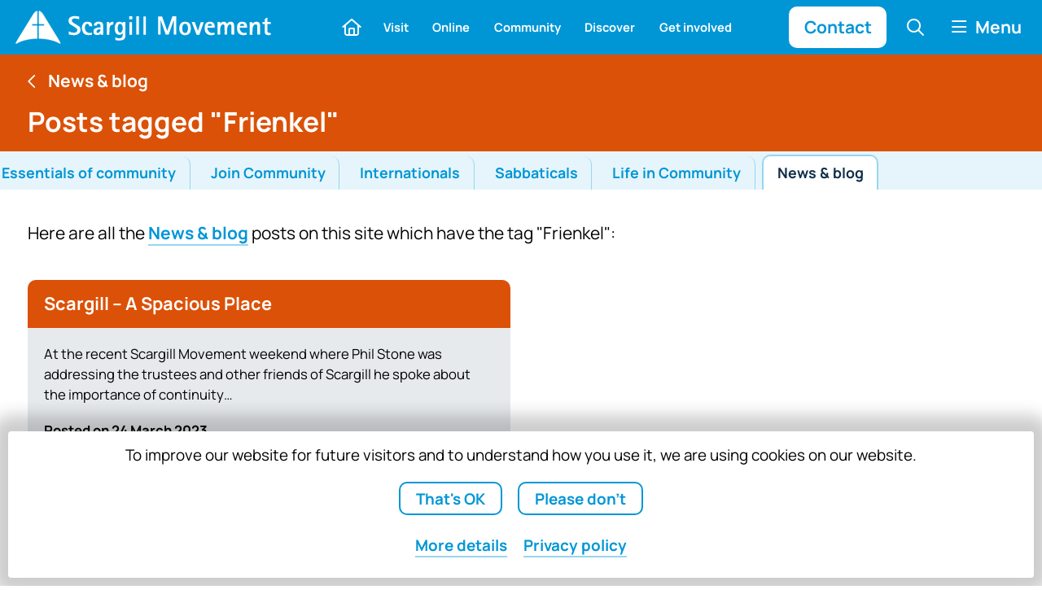

--- FILE ---
content_type: text/html; charset=UTF-8
request_url: https://scargillmovement.org/tag/frienkel/
body_size: 10720
content:
<!DOCTYPE html>
<html lang="en-GB">
<head>
<meta charset="UTF-8">
<meta name="viewport" content="width=device-width, initial-scale=1">
<!-- Apple touch icons -->
<link rel="apple-touch-icon" sizes="57x57" href="https://scargillmovement.org/wp-content/themes/scargill/images/apple-touch-icon-57.png">
<link rel="apple-touch-icon" sizes="180x180" href="https://scargillmovement.org/wp-content/themes/scargill/images/apple-touch-icon-180.png">
<!-- Manifest file for Chrome on Android -->
<link rel="manifest" href="https://scargillmovement.org/wp-content/themes/scargill/manifest.json">
<!-- Theme colour for website (used in address bar area of Chrome for Android, for example) -->
<meta name="theme-color" content="#0096d6">
<title>Frienkel &#8211; Scargill</title>
<meta name='robots' content='max-image-preview:large' />
<link rel="alternate" type="application/rss+xml" title="Scargill &raquo; Frienkel Tag Feed" href="https://scargillmovement.org/tag/frienkel/feed/" />
<style id='wp-img-auto-sizes-contain-inline-css' type='text/css'>
img:is([sizes=auto i],[sizes^="auto," i]){contain-intrinsic-size:3000px 1500px}
/*# sourceURL=wp-img-auto-sizes-contain-inline-css */
</style>
<style id='wp-emoji-styles-inline-css' type='text/css'>
img.wp-smiley, img.emoji {
display: inline !important;
border: none !important;
box-shadow: none !important;
height: 1em !important;
width: 1em !important;
margin: 0 0.07em !important;
vertical-align: -0.1em !important;
background: none !important;
padding: 0 !important;
}
/*# sourceURL=wp-emoji-styles-inline-css */
</style>
<style id='wp-block-library-inline-css' type='text/css'>
:root{--wp-block-synced-color:#7a00df;--wp-block-synced-color--rgb:122,0,223;--wp-bound-block-color:var(--wp-block-synced-color);--wp-editor-canvas-background:#ddd;--wp-admin-theme-color:#007cba;--wp-admin-theme-color--rgb:0,124,186;--wp-admin-theme-color-darker-10:#006ba1;--wp-admin-theme-color-darker-10--rgb:0,107,160.5;--wp-admin-theme-color-darker-20:#005a87;--wp-admin-theme-color-darker-20--rgb:0,90,135;--wp-admin-border-width-focus:2px}@media (min-resolution:192dpi){:root{--wp-admin-border-width-focus:1.5px}}.wp-element-button{cursor:pointer}:root .has-very-light-gray-background-color{background-color:#eee}:root .has-very-dark-gray-background-color{background-color:#313131}:root .has-very-light-gray-color{color:#eee}:root .has-very-dark-gray-color{color:#313131}:root .has-vivid-green-cyan-to-vivid-cyan-blue-gradient-background{background:linear-gradient(135deg,#00d084,#0693e3)}:root .has-purple-crush-gradient-background{background:linear-gradient(135deg,#34e2e4,#4721fb 50%,#ab1dfe)}:root .has-hazy-dawn-gradient-background{background:linear-gradient(135deg,#faaca8,#dad0ec)}:root .has-subdued-olive-gradient-background{background:linear-gradient(135deg,#fafae1,#67a671)}:root .has-atomic-cream-gradient-background{background:linear-gradient(135deg,#fdd79a,#004a59)}:root .has-nightshade-gradient-background{background:linear-gradient(135deg,#330968,#31cdcf)}:root .has-midnight-gradient-background{background:linear-gradient(135deg,#020381,#2874fc)}:root{--wp--preset--font-size--normal:16px;--wp--preset--font-size--huge:42px}.has-regular-font-size{font-size:1em}.has-larger-font-size{font-size:2.625em}.has-normal-font-size{font-size:var(--wp--preset--font-size--normal)}.has-huge-font-size{font-size:var(--wp--preset--font-size--huge)}.has-text-align-center{text-align:center}.has-text-align-left{text-align:left}.has-text-align-right{text-align:right}.has-fit-text{white-space:nowrap!important}#end-resizable-editor-section{display:none}.aligncenter{clear:both}.items-justified-left{justify-content:flex-start}.items-justified-center{justify-content:center}.items-justified-right{justify-content:flex-end}.items-justified-space-between{justify-content:space-between}.screen-reader-text{border:0;clip-path:inset(50%);height:1px;margin:-1px;overflow:hidden;padding:0;position:absolute;width:1px;word-wrap:normal!important}.screen-reader-text:focus{background-color:#ddd;clip-path:none;color:#444;display:block;font-size:1em;height:auto;left:5px;line-height:normal;padding:15px 23px 14px;text-decoration:none;top:5px;width:auto;z-index:100000}html :where(.has-border-color){border-style:solid}html :where([style*=border-top-color]){border-top-style:solid}html :where([style*=border-right-color]){border-right-style:solid}html :where([style*=border-bottom-color]){border-bottom-style:solid}html :where([style*=border-left-color]){border-left-style:solid}html :where([style*=border-width]){border-style:solid}html :where([style*=border-top-width]){border-top-style:solid}html :where([style*=border-right-width]){border-right-style:solid}html :where([style*=border-bottom-width]){border-bottom-style:solid}html :where([style*=border-left-width]){border-left-style:solid}html :where(img[class*=wp-image-]){height:auto;max-width:100%}:where(figure){margin:0 0 1em}html :where(.is-position-sticky){--wp-admin--admin-bar--position-offset:var(--wp-admin--admin-bar--height,0px)}@media screen and (max-width:600px){html :where(.is-position-sticky){--wp-admin--admin-bar--position-offset:0px}}
/*# sourceURL=wp-block-library-inline-css */
</style><style id='wp-block-paragraph-inline-css' type='text/css'>
.is-small-text{font-size:.875em}.is-regular-text{font-size:1em}.is-large-text{font-size:2.25em}.is-larger-text{font-size:3em}.has-drop-cap:not(:focus):first-letter{float:left;font-size:8.4em;font-style:normal;font-weight:100;line-height:.68;margin:.05em .1em 0 0;text-transform:uppercase}body.rtl .has-drop-cap:not(:focus):first-letter{float:none;margin-left:.1em}p.has-drop-cap.has-background{overflow:hidden}:root :where(p.has-background){padding:1.25em 2.375em}:where(p.has-text-color:not(.has-link-color)) a{color:inherit}p.has-text-align-left[style*="writing-mode:vertical-lr"],p.has-text-align-right[style*="writing-mode:vertical-rl"]{rotate:180deg}
/*# sourceURL=https://scargillmovement.org/wp-includes/blocks/paragraph/style.min.css */
</style>
<style id='global-styles-inline-css' type='text/css'>
:root{--wp--preset--aspect-ratio--square: 1;--wp--preset--aspect-ratio--4-3: 4/3;--wp--preset--aspect-ratio--3-4: 3/4;--wp--preset--aspect-ratio--3-2: 3/2;--wp--preset--aspect-ratio--2-3: 2/3;--wp--preset--aspect-ratio--16-9: 16/9;--wp--preset--aspect-ratio--9-16: 9/16;--wp--preset--color--black: #000000;--wp--preset--color--cyan-bluish-gray: #abb8c3;--wp--preset--color--white: #ffffff;--wp--preset--color--pale-pink: #f78da7;--wp--preset--color--vivid-red: #cf2e2e;--wp--preset--color--luminous-vivid-orange: #ff6900;--wp--preset--color--luminous-vivid-amber: #fcb900;--wp--preset--color--light-green-cyan: #7bdcb5;--wp--preset--color--vivid-green-cyan: #00d084;--wp--preset--color--pale-cyan-blue: #8ed1fc;--wp--preset--color--vivid-cyan-blue: #0693e3;--wp--preset--color--vivid-purple: #9b51e0;--wp--preset--color--blue: #0096d6;--wp--preset--color--blue-80: #33abde;--wp--preset--color--blue-40: #99d5ef;--wp--preset--color--blue-10: #e6f5fb;--wp--preset--color--teal: #73afb6;--wp--preset--color--teal-80: #8fbfc5;--wp--preset--color--teal-40: #c7dfe2;--wp--preset--color--teal-10: #f1f7f8;--wp--preset--color--prussian: #102e4a;--wp--preset--color--prussian-80: #40586e;--wp--preset--color--prussian-40: #9fabb7;--wp--preset--color--prussian-10: #e7eaed;--wp--preset--color--flame: #db5107;--wp--preset--color--flame-80: #e27439;--wp--preset--color--flame-40: #f1b99c;--wp--preset--color--flame-10: #fbeee6;--wp--preset--color--chocolate: #6c0e23;--wp--preset--color--chocolate-80: #893e4f;--wp--preset--color--chocolate-40: #c49fa7;--wp--preset--color--chocolate-10: #f0e7e9;--wp--preset--color--dartmouth: #0b6e4f;--wp--preset--color--dartmouth-80: #3c8b72;--wp--preset--color--dartmouth-40: #9dc5b9;--wp--preset--color--dartmouth-10: #e7f1ed;--wp--preset--color--byzantium: #893168;--wp--preset--color--byzantium-80: #a15a86;--wp--preset--color--byzantium-40: #d0adc3;--wp--preset--color--byzantium-10: #f3eaf0;--wp--preset--color--success: #8ac926;--wp--preset--color--warning: #cd5334;--wp--preset--gradient--vivid-cyan-blue-to-vivid-purple: linear-gradient(135deg,rgb(6,147,227) 0%,rgb(155,81,224) 100%);--wp--preset--gradient--light-green-cyan-to-vivid-green-cyan: linear-gradient(135deg,rgb(122,220,180) 0%,rgb(0,208,130) 100%);--wp--preset--gradient--luminous-vivid-amber-to-luminous-vivid-orange: linear-gradient(135deg,rgb(252,185,0) 0%,rgb(255,105,0) 100%);--wp--preset--gradient--luminous-vivid-orange-to-vivid-red: linear-gradient(135deg,rgb(255,105,0) 0%,rgb(207,46,46) 100%);--wp--preset--gradient--very-light-gray-to-cyan-bluish-gray: linear-gradient(135deg,rgb(238,238,238) 0%,rgb(169,184,195) 100%);--wp--preset--gradient--cool-to-warm-spectrum: linear-gradient(135deg,rgb(74,234,220) 0%,rgb(151,120,209) 20%,rgb(207,42,186) 40%,rgb(238,44,130) 60%,rgb(251,105,98) 80%,rgb(254,248,76) 100%);--wp--preset--gradient--blush-light-purple: linear-gradient(135deg,rgb(255,206,236) 0%,rgb(152,150,240) 100%);--wp--preset--gradient--blush-bordeaux: linear-gradient(135deg,rgb(254,205,165) 0%,rgb(254,45,45) 50%,rgb(107,0,62) 100%);--wp--preset--gradient--luminous-dusk: linear-gradient(135deg,rgb(255,203,112) 0%,rgb(199,81,192) 50%,rgb(65,88,208) 100%);--wp--preset--gradient--pale-ocean: linear-gradient(135deg,rgb(255,245,203) 0%,rgb(182,227,212) 50%,rgb(51,167,181) 100%);--wp--preset--gradient--electric-grass: linear-gradient(135deg,rgb(202,248,128) 0%,rgb(113,206,126) 100%);--wp--preset--gradient--midnight: linear-gradient(135deg,rgb(2,3,129) 0%,rgb(40,116,252) 100%);--wp--preset--font-size--small: 13px;--wp--preset--font-size--medium: 20px;--wp--preset--font-size--large: 36px;--wp--preset--font-size--x-large: 42px;--wp--preset--spacing--20: 0.44rem;--wp--preset--spacing--30: 0.67rem;--wp--preset--spacing--40: 1rem;--wp--preset--spacing--50: 1.5rem;--wp--preset--spacing--60: 2.25rem;--wp--preset--spacing--70: 3.38rem;--wp--preset--spacing--80: 5.06rem;--wp--preset--shadow--natural: 6px 6px 9px rgba(0, 0, 0, 0.2);--wp--preset--shadow--deep: 12px 12px 50px rgba(0, 0, 0, 0.4);--wp--preset--shadow--sharp: 6px 6px 0px rgba(0, 0, 0, 0.2);--wp--preset--shadow--outlined: 6px 6px 0px -3px rgb(255, 255, 255), 6px 6px rgb(0, 0, 0);--wp--preset--shadow--crisp: 6px 6px 0px rgb(0, 0, 0);}:where(.is-layout-flex){gap: 0.5em;}:where(.is-layout-grid){gap: 0.5em;}body .is-layout-flex{display: flex;}.is-layout-flex{flex-wrap: wrap;align-items: center;}.is-layout-flex > :is(*, div){margin: 0;}body .is-layout-grid{display: grid;}.is-layout-grid > :is(*, div){margin: 0;}:where(.wp-block-columns.is-layout-flex){gap: 2em;}:where(.wp-block-columns.is-layout-grid){gap: 2em;}:where(.wp-block-post-template.is-layout-flex){gap: 1.25em;}:where(.wp-block-post-template.is-layout-grid){gap: 1.25em;}.has-black-color{color: var(--wp--preset--color--black) !important;}.has-cyan-bluish-gray-color{color: var(--wp--preset--color--cyan-bluish-gray) !important;}.has-white-color{color: var(--wp--preset--color--white) !important;}.has-pale-pink-color{color: var(--wp--preset--color--pale-pink) !important;}.has-vivid-red-color{color: var(--wp--preset--color--vivid-red) !important;}.has-luminous-vivid-orange-color{color: var(--wp--preset--color--luminous-vivid-orange) !important;}.has-luminous-vivid-amber-color{color: var(--wp--preset--color--luminous-vivid-amber) !important;}.has-light-green-cyan-color{color: var(--wp--preset--color--light-green-cyan) !important;}.has-vivid-green-cyan-color{color: var(--wp--preset--color--vivid-green-cyan) !important;}.has-pale-cyan-blue-color{color: var(--wp--preset--color--pale-cyan-blue) !important;}.has-vivid-cyan-blue-color{color: var(--wp--preset--color--vivid-cyan-blue) !important;}.has-vivid-purple-color{color: var(--wp--preset--color--vivid-purple) !important;}.has-black-background-color{background-color: var(--wp--preset--color--black) !important;}.has-cyan-bluish-gray-background-color{background-color: var(--wp--preset--color--cyan-bluish-gray) !important;}.has-white-background-color{background-color: var(--wp--preset--color--white) !important;}.has-pale-pink-background-color{background-color: var(--wp--preset--color--pale-pink) !important;}.has-vivid-red-background-color{background-color: var(--wp--preset--color--vivid-red) !important;}.has-luminous-vivid-orange-background-color{background-color: var(--wp--preset--color--luminous-vivid-orange) !important;}.has-luminous-vivid-amber-background-color{background-color: var(--wp--preset--color--luminous-vivid-amber) !important;}.has-light-green-cyan-background-color{background-color: var(--wp--preset--color--light-green-cyan) !important;}.has-vivid-green-cyan-background-color{background-color: var(--wp--preset--color--vivid-green-cyan) !important;}.has-pale-cyan-blue-background-color{background-color: var(--wp--preset--color--pale-cyan-blue) !important;}.has-vivid-cyan-blue-background-color{background-color: var(--wp--preset--color--vivid-cyan-blue) !important;}.has-vivid-purple-background-color{background-color: var(--wp--preset--color--vivid-purple) !important;}.has-black-border-color{border-color: var(--wp--preset--color--black) !important;}.has-cyan-bluish-gray-border-color{border-color: var(--wp--preset--color--cyan-bluish-gray) !important;}.has-white-border-color{border-color: var(--wp--preset--color--white) !important;}.has-pale-pink-border-color{border-color: var(--wp--preset--color--pale-pink) !important;}.has-vivid-red-border-color{border-color: var(--wp--preset--color--vivid-red) !important;}.has-luminous-vivid-orange-border-color{border-color: var(--wp--preset--color--luminous-vivid-orange) !important;}.has-luminous-vivid-amber-border-color{border-color: var(--wp--preset--color--luminous-vivid-amber) !important;}.has-light-green-cyan-border-color{border-color: var(--wp--preset--color--light-green-cyan) !important;}.has-vivid-green-cyan-border-color{border-color: var(--wp--preset--color--vivid-green-cyan) !important;}.has-pale-cyan-blue-border-color{border-color: var(--wp--preset--color--pale-cyan-blue) !important;}.has-vivid-cyan-blue-border-color{border-color: var(--wp--preset--color--vivid-cyan-blue) !important;}.has-vivid-purple-border-color{border-color: var(--wp--preset--color--vivid-purple) !important;}.has-vivid-cyan-blue-to-vivid-purple-gradient-background{background: var(--wp--preset--gradient--vivid-cyan-blue-to-vivid-purple) !important;}.has-light-green-cyan-to-vivid-green-cyan-gradient-background{background: var(--wp--preset--gradient--light-green-cyan-to-vivid-green-cyan) !important;}.has-luminous-vivid-amber-to-luminous-vivid-orange-gradient-background{background: var(--wp--preset--gradient--luminous-vivid-amber-to-luminous-vivid-orange) !important;}.has-luminous-vivid-orange-to-vivid-red-gradient-background{background: var(--wp--preset--gradient--luminous-vivid-orange-to-vivid-red) !important;}.has-very-light-gray-to-cyan-bluish-gray-gradient-background{background: var(--wp--preset--gradient--very-light-gray-to-cyan-bluish-gray) !important;}.has-cool-to-warm-spectrum-gradient-background{background: var(--wp--preset--gradient--cool-to-warm-spectrum) !important;}.has-blush-light-purple-gradient-background{background: var(--wp--preset--gradient--blush-light-purple) !important;}.has-blush-bordeaux-gradient-background{background: var(--wp--preset--gradient--blush-bordeaux) !important;}.has-luminous-dusk-gradient-background{background: var(--wp--preset--gradient--luminous-dusk) !important;}.has-pale-ocean-gradient-background{background: var(--wp--preset--gradient--pale-ocean) !important;}.has-electric-grass-gradient-background{background: var(--wp--preset--gradient--electric-grass) !important;}.has-midnight-gradient-background{background: var(--wp--preset--gradient--midnight) !important;}.has-small-font-size{font-size: var(--wp--preset--font-size--small) !important;}.has-medium-font-size{font-size: var(--wp--preset--font-size--medium) !important;}.has-large-font-size{font-size: var(--wp--preset--font-size--large) !important;}.has-x-large-font-size{font-size: var(--wp--preset--font-size--x-large) !important;}
/*# sourceURL=global-styles-inline-css */
</style>
<style id='classic-theme-styles-inline-css' type='text/css'>
/*! This file is auto-generated */
.wp-block-button__link{color:#fff;background-color:#32373c;border-radius:9999px;box-shadow:none;text-decoration:none;padding:calc(.667em + 2px) calc(1.333em + 2px);font-size:1.125em}.wp-block-file__button{background:#32373c;color:#fff;text-decoration:none}
/*# sourceURL=/wp-includes/css/classic-themes.min.css */
</style>
<link rel='stylesheet' id='temporary-message-css-css' href='//scargillmovement.org/wp-content/cache/wpfc-minified/9a031ha9/hq2gq.css' type='text/css' media='all' />
<link rel='stylesheet' id='consent-css-css' href='//scargillmovement.org/wp-content/cache/wpfc-minified/mknfvslo/hq2gq.css' type='text/css' media='all' />
<link rel='stylesheet' id='reset-styles-css' href='//scargillmovement.org/wp-content/cache/wpfc-minified/6je4oyme/hq2gq.css' type='text/css' media='all' />
<link rel='stylesheet' id='scargill-colours-css' href='//scargillmovement.org/wp-content/cache/wpfc-minified/978ldif6/hq2gq.css' type='text/css' media='all' />
<link rel='stylesheet' id='scargill-fonts-css' href='//scargillmovement.org/wp-content/cache/wpfc-minified/2292elch/hq2gq.css' type='text/css' media='all' />
<link rel='stylesheet' id='main-styles-css' href='//scargillmovement.org/wp-content/cache/wpfc-minified/7irdjtjd/hq2gq.css' type='text/css' media='all' />
<link rel='stylesheet' id='scargill-font-awesome-css' href='//scargillmovement.org/wp-content/cache/wpfc-minified/2pncqnxo/hq2gq.css' type='text/css' media='all' />
<link rel='stylesheet' id='scargill-font-awesome-brands-css' href='//scargillmovement.org/wp-content/cache/wpfc-minified/7wm296jt/hq2gq.css' type='text/css' media='all' />
<link rel='stylesheet' id='scargill-font-awesome-regular-css' href='//scargillmovement.org/wp-content/cache/wpfc-minified/qvf67hg1/hq2gq.css' type='text/css' media='all' />
<script type="text/javascript" src="https://scargillmovement.org/wp-includes/js/jquery/jquery.min.js?ver=3.7.1" id="jquery-core-js"></script>
<script type="text/javascript" src="https://scargillmovement.org/wp-includes/js/jquery/jquery-migrate.min.js?ver=3.4.1" id="jquery-migrate-js"></script>
<link rel="https://api.w.org/" href="https://scargillmovement.org/wp-json/" /><link rel="alternate" title="JSON" type="application/json" href="https://scargillmovement.org/wp-json/wp/v2/tags/255" /><link rel="EditURI" type="application/rsd+xml" title="RSD" href="https://scargillmovement.org/xmlrpc.php?rsd" />
<script type="text/javascript">
(function(url){
if(/(?:Chrome\/26\.0\.1410\.63 Safari\/537\.31|WordfenceTestMonBot)/.test(navigator.userAgent)){ return; }
var addEvent = function(evt, handler) {
if (window.addEventListener) {
document.addEventListener(evt, handler, false);
} else if (window.attachEvent) {
document.attachEvent('on' + evt, handler);
}
};
var removeEvent = function(evt, handler) {
if (window.removeEventListener) {
document.removeEventListener(evt, handler, false);
} else if (window.detachEvent) {
document.detachEvent('on' + evt, handler);
}
};
var evts = 'contextmenu dblclick drag dragend dragenter dragleave dragover dragstart drop keydown keypress keyup mousedown mousemove mouseout mouseover mouseup mousewheel scroll'.split(' ');
var logHuman = function() {
if (window.wfLogHumanRan) { return; }
window.wfLogHumanRan = true;
var wfscr = document.createElement('script');
wfscr.type = 'text/javascript';
wfscr.async = true;
wfscr.src = url + '&r=' + Math.random();
(document.getElementsByTagName('head')[0]||document.getElementsByTagName('body')[0]).appendChild(wfscr);
for (var i = 0; i < evts.length; i++) {
removeEvent(evts[i], logHuman);
}
};
for (var i = 0; i < evts.length; i++) {
addEvent(evts[i], logHuman);
}
})('//scargillmovement.org/?wordfence_lh=1&hid=4FA01F925D7EB6DE8357F35744E97128');
</script><meta name="description" content="At the recent Scargill Movement weekend where Phil Stone was addressing the trustees and other friends of&hellip;" /><meta property="og:title" content="Frienkel &#8211; Scargill"/><meta property="og:description" content="At the recent Scargill Movement weekend where Phil Stone was addressing the trustees and other friends of&hellip;" /><meta property="og:image" content="https://scargillmovement.org/wp-content/themes/scargill/images/scargill-logo-wide.png" /><meta property="og:url" content="https://scargillmovement.org/2023/03/24/scargill-a-spacious-place/"/><meta property="og:site_name" content="Scargill"/><meta property="og:type" content="website" /><meta property="og:locale" content="en_gb" /><meta property="fb:app_id" content="https://www.facebook.com/scargillmovement" /><meta property="fb:admins" content="513495375" /><link rel="icon" href="https://scargillmovement.org/wp-content/uploads/2024/02/cropped-scargill-icon-512-32x32.png" sizes="32x32" />
<link rel="icon" href="https://scargillmovement.org/wp-content/uploads/2024/02/cropped-scargill-icon-512-192x192.png" sizes="192x192" />
<link rel="apple-touch-icon" href="https://scargillmovement.org/wp-content/uploads/2024/02/cropped-scargill-icon-512-180x180.png" />
<meta name="msapplication-TileImage" content="https://scargillmovement.org/wp-content/uploads/2024/02/cropped-scargill-icon-512-270x270.png" />
</head>
<body class="archive tag tag-frienkel tag-255 wp-embed-responsive wp-theme-scargill" data-id="13283" data-site-url="https://scargillmovement.org">
<header>
<div class="inner">
<div class="header-section">
<!-- Logo/icon (link to home) -->
<a class="site-logo-link" href="https://scargillmovement.org" aria-label="Home" title="Scargill — click to go to the home page">
<img class="site-logo" src="https://scargillmovement.org/wp-content/themes/scargill/images/scargill-logo.svg" width="200" height="27" alt="Scargill logo" />
</a>
</div>
<div class="header-section">
<!-- Home button -->
<a class="interface-button home-button" href="https://scargillmovement.org" aria-label="Home" title="Home">
<span class="button-icon fa-regular fa-home"></span>
</a>
<!-- Top menu (the one that shows in the middle bar) -->
<nav class="top-menu">
<ul id="menu-top-menu" class="menu"><li id="menu-item-150" class="menu-item menu-item-type-post_type menu-item-object-page menu-item-150"><a href="https://scargillmovement.org/visit/">Visit</a></li>
<li id="menu-item-151" class="menu-item menu-item-type-post_type menu-item-object-page menu-item-151"><a href="https://scargillmovement.org/online/">Online</a></li>
<li id="menu-item-152" class="menu-item menu-item-type-post_type menu-item-object-page menu-item-152"><a href="https://scargillmovement.org/community/">Community</a></li>
<li id="menu-item-153" class="menu-item menu-item-type-post_type menu-item-object-page menu-item-153"><a href="https://scargillmovement.org/discover/">Discover</a></li>
<li id="menu-item-154" class="menu-item menu-item-type-post_type menu-item-object-page menu-item-154"><a href="https://scargillmovement.org/get-involved/">Get involved</a></li>
</ul>					</nav>
</div>
<div class="header-section">
<!-- CTA button -->
<a class="interface-button cta" href="https://scargillmovement.org/contact/" title="Contact">
<span class="button-text">Contact</span>
</a>
<!-- Search button -->
<a class="interface-button search-button" href="https://scargillmovement.org" title="Search">
<span class="button-icon fa-regular fa-search" title="Search"></span>
<span class="button-icon fa-regular fa-chevron-up" title="Close search box" style="display: none"></span>
</a>
<!-- Menu button -->
<a class="interface-button menu-button" href="#" title="Open menu">
<span class="button-icon fa-regular fa-bars" title="Menu"></span>
<span class="button-icon fa-regular fa-chevron-up" title="Close menu" style="display: none"></span>
<span class="button-text">Menu</span>
</a>
</div>
<!-- Main menu (the one you get when you click the Menu button) -->
<nav class="main-menu">
<ul id="menu-main-menu" class="menu"><li id="menu-item-32" class="menu-item menu-item-type-post_type menu-item-object-page menu-item-has-children menu-item-32"><a href="https://scargillmovement.org/visit/">Visit</a>
<ul class="sub-menu">
<li id="menu-item-16960" class="menu-item menu-item-type-post_type menu-item-object-page menu-item-16960"><a href="https://scargillmovement.org/visit/">Visit</a></li>
<li id="menu-item-16629" class="menu-item menu-item-type-post_type menu-item-object-page menu-item-16629"><a href="https://scargillmovement.org/visit/book/">Come and stay</a></li>
<li id="menu-item-83" class="menu-item menu-item-type-post_type menu-item-object-page menu-item-83"><a href="https://scargillmovement.org/visit/group-bookings/">Group bookings</a></li>
<li id="menu-item-84" class="menu-item menu-item-type-post_type menu-item-object-page menu-item-84"><a href="https://scargillmovement.org/visit/personal-retreats/">Personal retreats</a></li>
<li id="menu-item-85" class="menu-item menu-item-type-post_type menu-item-object-page menu-item-85"><a href="https://scargillmovement.org/visit/youth-and-children/">Youth and children</a></li>
<li id="menu-item-87" class="menu-item menu-item-type-post_type menu-item-object-page menu-item-87"><a href="https://scargillmovement.org/visit/food/">Food</a></li>
<li id="menu-item-425" class="menu-item menu-item-type-post_type menu-item-object-page menu-item-425"><a href="https://scargillmovement.org/visit/bedrooms/">Bedrooms</a></li>
<li id="menu-item-86" class="menu-item menu-item-type-post_type menu-item-object-page menu-item-86"><a href="https://scargillmovement.org/visit/accessibility/">Accessibility</a></li>
</ul>
</li>
<li id="menu-item-31" class="menu-item menu-item-type-post_type menu-item-object-page menu-item-has-children menu-item-31"><a href="https://scargillmovement.org/online/">Online</a>
<ul class="sub-menu">
<li id="menu-item-16961" class="menu-item menu-item-type-post_type menu-item-object-page menu-item-16961"><a href="https://scargillmovement.org/online/">Online</a></li>
<li id="menu-item-16630" class="menu-item menu-item-type-post_type menu-item-object-page menu-item-16630"><a href="https://scargillmovement.org/online/register/">Register for online event</a></li>
<li id="menu-item-93" class="menu-item menu-item-type-post_type menu-item-object-page menu-item-93"><a href="https://scargillmovement.org/online/online-and-hybrid-events/">Online and hybrid events</a></li>
<li id="menu-item-91" class="menu-item menu-item-type-post_type menu-item-object-page menu-item-91"><a href="https://scargillmovement.org/online/rhythm-of-prayer/">Rhythm of prayer</a></li>
<li id="menu-item-92" class="menu-item menu-item-type-post_type menu-item-object-page menu-item-92"><a href="https://scargillmovement.org/online/live-streams/">Live streams</a></li>
</ul>
</li>
<li id="menu-item-30" class="menu-item menu-item-type-post_type menu-item-object-page menu-item-has-children menu-item-30"><a href="https://scargillmovement.org/community/">Community</a>
<ul class="sub-menu">
<li id="menu-item-16962" class="menu-item menu-item-type-post_type menu-item-object-page menu-item-16962"><a href="https://scargillmovement.org/community/">Community</a></li>
<li id="menu-item-144" class="menu-item menu-item-type-post_type menu-item-object-page menu-item-144"><a href="https://scargillmovement.org/community/essentials-of-community/">Essentials of community</a></li>
<li id="menu-item-145" class="menu-item menu-item-type-post_type menu-item-object-page menu-item-145"><a href="https://scargillmovement.org/community/join-community/">Join Community</a></li>
<li id="menu-item-146" class="menu-item menu-item-type-post_type menu-item-object-page menu-item-146"><a href="https://scargillmovement.org/community/international-community-volunteer-programme/">Internationals</a></li>
<li id="menu-item-426" class="menu-item menu-item-type-post_type menu-item-object-page menu-item-426"><a href="https://scargillmovement.org/community/sabbaticals/">Sabbaticals</a></li>
<li id="menu-item-148" class="menu-item menu-item-type-post_type menu-item-object-page menu-item-148"><a href="https://scargillmovement.org/community/life-in-community/">Life in Community</a></li>
<li id="menu-item-127" class="menu-item menu-item-type-post_type menu-item-object-page current_page_parent menu-item-127"><a href="https://scargillmovement.org/community/blog/">News &amp; blog</a></li>
</ul>
</li>
<li id="menu-item-29" class="menu-item menu-item-type-post_type menu-item-object-page menu-item-has-children menu-item-29"><a href="https://scargillmovement.org/discover/">Discover</a>
<ul class="sub-menu">
<li id="menu-item-16963" class="menu-item menu-item-type-post_type menu-item-object-page menu-item-16963"><a href="https://scargillmovement.org/discover/">Discover</a></li>
<li id="menu-item-121" class="menu-item menu-item-type-post_type menu-item-object-page menu-item-121"><a href="https://scargillmovement.org/discover/our-story/">Our story</a></li>
<li id="menu-item-122" class="menu-item menu-item-type-post_type menu-item-object-page menu-item-122"><a href="https://scargillmovement.org/discover/buildings/">Buildings</a></li>
<li id="menu-item-88" class="menu-item menu-item-type-post_type menu-item-object-page menu-item-88"><a href="https://scargillmovement.org/discover/estate/">Estate</a></li>
<li id="menu-item-89" class="menu-item menu-item-type-post_type menu-item-object-page menu-item-89"><a href="https://scargillmovement.org/discover/walled-garden/">Walled Garden</a></li>
<li id="menu-item-128" class="menu-item menu-item-type-post_type menu-item-object-page menu-item-128"><a href="https://scargillmovement.org/discover/environment/">Environment</a></li>
<li id="menu-item-126" class="menu-item menu-item-type-post_type menu-item-object-page menu-item-126"><a href="https://scargillmovement.org/discover/governance/">Governance</a></li>
<li id="menu-item-375" class="menu-item menu-item-type-post_type menu-item-object-page menu-item-375"><a href="https://scargillmovement.org/discover/safeguarding/">Safeguarding</a></li>
</ul>
</li>
<li id="menu-item-28" class="menu-item menu-item-type-post_type menu-item-object-page menu-item-has-children menu-item-28"><a href="https://scargillmovement.org/get-involved/">Get involved</a>
<ul class="sub-menu">
<li id="menu-item-16964" class="menu-item menu-item-type-post_type menu-item-object-page menu-item-16964"><a href="https://scargillmovement.org/get-involved/">Get involved</a></li>
<li id="menu-item-130" class="menu-item menu-item-type-post_type menu-item-object-page menu-item-130"><a href="https://scargillmovement.org/get-involved/working-friends/">Working Friends</a></li>
<li id="menu-item-428" class="menu-item menu-item-type-post_type menu-item-object-page menu-item-428"><a href="https://scargillmovement.org/get-involved/companions/">Companions</a></li>
<li id="menu-item-131" class="menu-item menu-item-type-post_type menu-item-object-page menu-item-131"><a href="https://scargillmovement.org/get-involved/pray-for-scargill/">Pray for Scargill</a></li>
<li id="menu-item-132" class="menu-item menu-item-type-post_type menu-item-object-page menu-item-132"><a href="https://scargillmovement.org/get-involved/donate/">Donate</a></li>
</ul>
</li>
<li id="menu-item-315" class="menu-item menu-item-type-post_type menu-item-object-page menu-item-has-children menu-item-315"><a href="https://scargillmovement.org/contact/">Contact</a>
<ul class="sub-menu">
<li id="menu-item-429" class="menu-item menu-item-type-post_type menu-item-object-page menu-item-429"><a href="https://scargillmovement.org/contact/send-a-message/">Send a message</a></li>
</ul>
</li>
<li id="menu-item-427" class="menu-item menu-item-type-post_type menu-item-object-page menu-item-privacy-policy menu-item-427"><a rel="privacy-policy" href="https://scargillmovement.org/privacy/">Privacy</a></li>
<li id="menu-item-430" class="menu-item menu-item-type-post_type menu-item-object-page menu-item-430"><a href="https://scargillmovement.org/cookies/">Cookies</a></li>
<li id="menu-item-16252" class="menu-item menu-item-type-post_type menu-item-object-page menu-item-16252"><a href="https://scargillmovement.org/discover/safeguarding/">Safeguarding</a></li>
</ul>				</nav>
</div>
<div class="search-box-container">
<!-- Search form (hidden until search button clicked) -->			
<form class="search-box" method="get" action="https://scargillmovement.org">
<input type="text" name="s" id="s" aria-label="Search box" value="" />
<input type="submit" class="submit-button" name="search_submit" id="search-submit" value="Search" aria-label="Search" />
</form>
</div>
</header>
<main>	
<div class="page-title-container" style="background-color: #db5107">
<div class="inner page-title">
<div class="title-and-parent-link">
<!-- All normal pages link to their parent, if any -->
<a class="parent-link" href="https://scargillmovement.org/community/blog/" title="Go back to the &lsquo;News &amp; blog&rsquo; page">
<span class="parent-link-text">News &amp; blog</span>
</a>
<!-- Tag title -->
<h1>Posts tagged "Frienkel"</h1>
</div>
</div>
</div>
<!-- Subpages (or siblings) -->
<nav class="subpages">
<ul class="inner">
<li>
<a href="https://scargillmovement.org/community/essentials-of-community/">
Essentials of community						</a>
</li>
<li>
<a href="https://scargillmovement.org/community/join-community/">
Join Community						</a>
</li>
<li>
<a href="https://scargillmovement.org/community/international-community-volunteer-programme/">
Internationals						</a>
</li>
<li>
<a href="https://scargillmovement.org/community/sabbaticals/">
Sabbaticals						</a>
</li>
<li>
<a href="https://scargillmovement.org/community/life-in-community/">
Life in Community						</a>
</li>
<li>
<a href="https://scargillmovement.org/community/blog/" class="current-page">
News &amp; blog						</a>
</li>
</ul>
</nav>
<div class="inner main-inner">
<p>Here are all the <a href="https://scargillmovement.org/community/blog/">News &amp; blog</a> posts on this site which have the tag "Frienkel":</p>
<div class="box-post-container">
<div class="box-post whole-clickable post-13283 post type-post status-publish format-standard hentry category-directors-blog tag-frienkel tag-hospitality tag-mindfulness tag-scargill tag-solnit tag-space tag-symington" data-href="https://scargillmovement.org/2023/03/24/scargill-a-spacious-place/" data-id="13283">
<div class="box-post-top" style="background-color: #db5107">
<!-- Post title and link -->
<h3 class="post-title">
<a href="https://scargillmovement.org/2023/03/24/scargill-a-spacious-place/"><strong>Scargill – A Spacious Place</strong></a>
</h3>
</div>
<div class="box-post-excerpt">
<p>At the recent Scargill Movement weekend where Phil Stone was addressing the trustees and other friends of Scargill he spoke about the importance of continuity&#8230;</p>
</div>
<div class="box-post-bottom">
<p>
<strong>Posted on 24 March 2023</strong>
<br />Tagged: <a href="https://scargillmovement.org/tag/frienkel/" rel="tag">Frienkel</a>, <a href="https://scargillmovement.org/tag/hospitality/" rel="tag">hospitality</a>, <a href="https://scargillmovement.org/tag/mindfulness/" rel="tag">mindfulness</a>, <a href="https://scargillmovement.org/tag/scargill/" rel="tag">Scargill</a>, <a href="https://scargillmovement.org/tag/solnit/" rel="tag">Solnit</a>, <a href="https://scargillmovement.org/tag/space/" rel="tag">space</a>, <a href="https://scargillmovement.org/tag/symington/" rel="tag">Symington</a>		</p>
</div>
</div>			</div>
<p>
<a class="button-link" href="https://scargillmovement.org/community/blog/">Back to News &amp; blog</a>
</p>
</div>
		</main>
<footer>
<!-- Footer top area, including CTA and low key buttons, and social links -->
<div class="footer-top">
<div class="inner">
<!-- Postal address -->
<div class="contact-detail">
<span class="fa-regular fa-map-marker" aria-hidden="true"></span>
<a href="https://maps.google.com/?q=Scargill+House%2C+Kettlewell%2C+North+Yorkshire+BD23+5HU" title="Go to this address on Google Maps" target="_blank" rel="noopener">
Scargill House, Kettlewell, North Yorkshire BD23 5HU							</a>
</div>
<!-- Phone number -->
<div class="contact-detail">
<span class="fa-regular fa-phone" aria-hidden="true"></span>
<a class="no-target-icon" href="tel:01756 760500" title="Dial this number" target="_blank" rel="noopener">
01756 760500							</a>
</div>
<!-- Email addresses -->
<div class="contact-detail">
<span class="fa-regular fa-envelope" aria-hidden="true"></span>
<a class="no-target-icon" href="mailto:info@scargillmovement.org" title="Email this address" target="_blank" rel="noopener">
info@scargillmovement.org								</a>
</div>
<!-- Social icons -->				
<div class="social-icons">
<!-- YouTube -->
<a class="interface-button no-target-icon" href="https://www.youtube.com/@ScargillMovement" title="Go to YouTube channel" target="_blank" rel="noopener">
<span class="fa-brands fa-youtube" title="YouTube"></span>
</a>
<!-- Facebook -->
<a class="interface-button no-target-icon" href="https://www.facebook.com/scargillmovement" title="Go to Facebook page" target="_blank" rel="noopener">
<span class="fa-brands fa-facebook" title="Facebook"></span>
</a>
<!-- Instagram -->
<a class="interface-button no-target-icon" href="https://www.instagram.com/scargillmovement/" title="Go to Instagram profile" target="_blank" rel="noopener">
<span class="fa-brands fa-instagram" title="Instagram"></span>
</a>
</div>
<!-- Buttons -->
<a class="interface-button cta" href="https://scargillmovement.org/contact/" title="Contact">
<span class="button-text">Contact</span>
</a>
</div>				
</div>
<!-- Footer lower area, including footer menu and copyright -->
<div class="footer-bottom">
<div class="inner">
<!-- Footer menu -->
<nav class="footer-menu"><ul id="menu-footer-menu" class="menu"><li id="menu-item-34" class="menu-item menu-item-type-post_type menu-item-object-page menu-item-privacy-policy menu-item-34"><a rel="privacy-policy" href="https://scargillmovement.org/privacy/">Privacy</a></li>
<li id="menu-item-39" class="menu-item menu-item-type-post_type menu-item-object-page menu-item-39"><a href="https://scargillmovement.org/cookies/">Cookies</a></li>
<li id="menu-item-40" class="menu-item menu-item-type-post_type menu-item-object-page menu-item-40"><a href="https://scargillmovement.org/discover/safeguarding/">Safeguarding</a></li>
</ul></nav>
<!-- Footer text (copyright, etc) -->
<p class="footer-text">Registered company number 6778628 and charity number 1127838 at Scargill House, Kettlewell, Skipton, North Yorkshire, BD23 5HU<br />Website copyright © Scargill Movement. Designed and built by <a href="https://timwakeling.co.uk" target="_blank">Tim Wakeling</a>.</p>
</div>
</div>
</footer>
<script type="speculationrules">
{"prefetch":[{"source":"document","where":{"and":[{"href_matches":"/*"},{"not":{"href_matches":["/wp-*.php","/wp-admin/*","/wp-content/uploads/*","/wp-content/*","/wp-content/plugins/*","/wp-content/themes/scargill/*","/*\\?(.+)"]}},{"not":{"selector_matches":"a[rel~=\"nofollow\"]"}},{"not":{"selector_matches":".no-prefetch, .no-prefetch a"}}]},"eagerness":"conservative"}]}
</script>
<div class="tracking-consent-message"
data-google-analytics-id="G-8MH2B3KJ0X"
data-google-ads-id=""
data-cookie-name="scargill_tracking_consent">
<p class="consent-message-text">
To improve our website for future visitors and to understand how you use it, we are using cookies on our website.				</p>
<p>
<button class="accept-tracking">That's OK</button> &nbsp; 
<button class="reject-tracking" style="margin-right: 0">Please don't</button>
</p>
<p>
<a class="show-more-tracking-details" href="#"><span>More</span><span style="display: none">Hide</span> details</a> &nbsp; &nbsp; 
<a href="https://scargillmovement.org/about/privacy/">Privacy policy</a>
</p>
<div class="more-tracking-details">
If you click “That’s OK”, we will use cookies to track your visit to this site, recording things like which pages you visited, what buttons you clicked, which browser you were using, and how long you stayed. Like many other websites, we use Google Analytics to do this. The information will be collected and stored according to <a href="https://policies.google.com/privacy">Google's privacy policy</a>, and we will have access to statistics based on it, which we will use to see how the website is working and make changes to make it work better for you. These cookies might also link your visit with personal data you have previously given Google on this or other websites.					</div>
</div>
<p class="stop-using-tracking-cookies-para">
Thank you for allowing us to track your visit with Google Analytics. You're helping us make our website better!<br />
<a class="stop-using-tracking-cookies" href="#">
Withdraw consent				</a>
</p>
<!-- Google tag (gtag.js) -->
<script>
// Define dataLayer and the gtag function.
window.dataLayer = window.dataLayer || [];
function gtag(){dataLayer.push(arguments);}
// Set default consent to 'denied'
gtag( 'consent', 'default', {
'ad_storage': 'denied',
'ad_user_data': 'denied',
'ad_personalization': 'denied',
'analytics_storage': 'denied'
});
</script>
<script async src="https://www.googletagmanager.com/gtag/js?id=G-8MH2B3KJ0X"></script>
<script>
window.dataLayer = window.dataLayer || [];
function gtag(){dataLayer.push(arguments);}
gtag( 'js', new Date() );
gtag( 'config', 'G-8MH2B3KJ0X' );
</script>
<script type="text/javascript" src="https://scargillmovement.org/wp-content/plugins/scargill-tracking-consent/consent.js?ver=2025.02.17" id="consent-js-js"></script>
<script type="text/javascript" src="https://scargillmovement.org/wp-content/themes/scargill/js/general.js?ver=2024.11.13.1515" id="general-scripts-js"></script>
<script type="text/javascript" id="statify-js-js-extra">
/* <![CDATA[ */
var statify_ajax = {"url":"https://scargillmovement.org/wp-admin/admin-ajax.php","nonce":"e2bf30ec23"};
//# sourceURL=statify-js-js-extra
/* ]]> */
</script>
<script type="text/javascript" src="https://scargillmovement.org/wp-content/plugins/statify/js/snippet.min.js?ver=1.8.4" id="statify-js-js"></script>
<script id="wp-emoji-settings" type="application/json">
{"baseUrl":"https://s.w.org/images/core/emoji/17.0.2/72x72/","ext":".png","svgUrl":"https://s.w.org/images/core/emoji/17.0.2/svg/","svgExt":".svg","source":{"concatemoji":"https://scargillmovement.org/wp-includes/js/wp-emoji-release.min.js?ver=6.9"}}
</script>
<script type="module">
/* <![CDATA[ */
/*! This file is auto-generated */
const a=JSON.parse(document.getElementById("wp-emoji-settings").textContent),o=(window._wpemojiSettings=a,"wpEmojiSettingsSupports"),s=["flag","emoji"];function i(e){try{var t={supportTests:e,timestamp:(new Date).valueOf()};sessionStorage.setItem(o,JSON.stringify(t))}catch(e){}}function c(e,t,n){e.clearRect(0,0,e.canvas.width,e.canvas.height),e.fillText(t,0,0);t=new Uint32Array(e.getImageData(0,0,e.canvas.width,e.canvas.height).data);e.clearRect(0,0,e.canvas.width,e.canvas.height),e.fillText(n,0,0);const a=new Uint32Array(e.getImageData(0,0,e.canvas.width,e.canvas.height).data);return t.every((e,t)=>e===a[t])}function p(e,t){e.clearRect(0,0,e.canvas.width,e.canvas.height),e.fillText(t,0,0);var n=e.getImageData(16,16,1,1);for(let e=0;e<n.data.length;e++)if(0!==n.data[e])return!1;return!0}function u(e,t,n,a){switch(t){case"flag":return n(e,"\ud83c\udff3\ufe0f\u200d\u26a7\ufe0f","\ud83c\udff3\ufe0f\u200b\u26a7\ufe0f")?!1:!n(e,"\ud83c\udde8\ud83c\uddf6","\ud83c\udde8\u200b\ud83c\uddf6")&&!n(e,"\ud83c\udff4\udb40\udc67\udb40\udc62\udb40\udc65\udb40\udc6e\udb40\udc67\udb40\udc7f","\ud83c\udff4\u200b\udb40\udc67\u200b\udb40\udc62\u200b\udb40\udc65\u200b\udb40\udc6e\u200b\udb40\udc67\u200b\udb40\udc7f");case"emoji":return!a(e,"\ud83e\u1fac8")}return!1}function f(e,t,n,a){let r;const o=(r="undefined"!=typeof WorkerGlobalScope&&self instanceof WorkerGlobalScope?new OffscreenCanvas(300,150):document.createElement("canvas")).getContext("2d",{willReadFrequently:!0}),s=(o.textBaseline="top",o.font="600 32px Arial",{});return e.forEach(e=>{s[e]=t(o,e,n,a)}),s}function r(e){var t=document.createElement("script");t.src=e,t.defer=!0,document.head.appendChild(t)}a.supports={everything:!0,everythingExceptFlag:!0},new Promise(t=>{let n=function(){try{var e=JSON.parse(sessionStorage.getItem(o));if("object"==typeof e&&"number"==typeof e.timestamp&&(new Date).valueOf()<e.timestamp+604800&&"object"==typeof e.supportTests)return e.supportTests}catch(e){}return null}();if(!n){if("undefined"!=typeof Worker&&"undefined"!=typeof OffscreenCanvas&&"undefined"!=typeof URL&&URL.createObjectURL&&"undefined"!=typeof Blob)try{var e="postMessage("+f.toString()+"("+[JSON.stringify(s),u.toString(),c.toString(),p.toString()].join(",")+"));",a=new Blob([e],{type:"text/javascript"});const r=new Worker(URL.createObjectURL(a),{name:"wpTestEmojiSupports"});return void(r.onmessage=e=>{i(n=e.data),r.terminate(),t(n)})}catch(e){}i(n=f(s,u,c,p))}t(n)}).then(e=>{for(const n in e)a.supports[n]=e[n],a.supports.everything=a.supports.everything&&a.supports[n],"flag"!==n&&(a.supports.everythingExceptFlag=a.supports.everythingExceptFlag&&a.supports[n]);var t;a.supports.everythingExceptFlag=a.supports.everythingExceptFlag&&!a.supports.flag,a.supports.everything||((t=a.source||{}).concatemoji?r(t.concatemoji):t.wpemoji&&t.twemoji&&(r(t.twemoji),r(t.wpemoji)))});
//# sourceURL=https://scargillmovement.org/wp-includes/js/wp-emoji-loader.min.js
/* ]]> */
</script>
</body>
</html><!--
Performance optimized by Redis Object Cache. Learn more: https://wprediscache.com
Retrieved 2632 objects (672 KB) from Redis using PhpRedis (v6.3.0).
-->
<!-- WP Fastest Cache file was created in 0.381 seconds, on 19 January 2026 @ 4.43 am -->

--- FILE ---
content_type: text/css
request_url: https://scargillmovement.org/wp-content/cache/wpfc-minified/9a031ha9/hq2gq.css
body_size: 23
content:
.temporary-message {
background: var( --yellow );
color: white;
text-align: center;
padding: 0.6em 0.8em;
font-size: 90%;
}
.temporary-message a {
color: white;
border-color: rgba( 255, 255, 255, 0.4 );
}
.temporary-message a:hover {
border-color: white;
}

--- FILE ---
content_type: text/css
request_url: https://scargillmovement.org/wp-content/cache/wpfc-minified/qvf67hg1/hq2gq.css
body_size: 89
content:
:host,:root{--fa-style-family-classic:"Font Awesome 6 Pro";--fa-font-regular:normal 400 1em/1 "Font Awesome 6 Pro"}@font-face{font-family:"Font Awesome 6 Pro";font-style:normal;font-weight:400;font-display:block;src:url(//scargillmovement.org/wp-content/themes/scargill/webfonts/fa-regular-400.woff2) format("woff2"),url(//scargillmovement.org/wp-content/themes/scargill/webfonts/fa-regular-400.ttf) format("truetype")}.fa-regular,.far{font-weight:400}

--- FILE ---
content_type: application/javascript
request_url: https://scargillmovement.org/wp-content/plugins/scargill-tracking-consent/consent.js?ver=2025.02.17
body_size: 1399
content:
// Calculate the site URL (localhost or otherwise)
var siteURL = window.location.origin + ( window.location.host == 'localhost' ? '/scargillmovement.org' : '' );

// Cookie functions
if ( typeof setCookie != 'function' ) {
	function setCookie( cname, cvalue, exdays ) {
		var d = new Date();
		if ( typeof exdays == 'undefined' ) {
			var exdays = 365; // 1 year if no other expiry is set
		}
		d.setTime(d.getTime() + (exdays * 24 * 60 * 60 * 1000));
		var expires = "expires="+d.toUTCString();
		document.cookie = cname + "=" + cvalue + ";" + expires + ";path=/; SameSite=Lax";
	}
}
if ( typeof getCookie != 'function' ) {
	function getCookie( cname ) {
		var name = cname + "=";
		var ca = document.cookie.split(';');
		for(var i = 0; i < ca.length; i++) {
			var c = ca[i];
			while (c.charAt(0) == ' ') {
				c = c.substring(1);
			}
			if (c.indexOf(name) == 0) {
				return c.substring(name.length, c.length);
			}
		}
		return "";
	}
}

// After the page has loaded, but not necessarily after all images and resources have loaded
jQuery( document ).ready( function( $ ) {

	var cookieName = $( '.tracking-consent-message' ).data( 'cookie-name' );
	
	// Set the tracking consent cookie if the user clicks the accept button
	$( '.tracking-consent-message' ).on( 'click touch', '.accept-tracking', function() {
		
		// Get our message
		var consentFor = 'Google Analytics';
		var consentMessage = $( this ).closest( '.tracking-consent-message' ).find( '.tracking-consent-message-text' ).html();
		
		// Record our consent in the DB
		jQuery.ajax({
			type: 'POST',
			dataType: 'json',
			url: siteURL + '/wp-admin/admin-ajax.php',
			data: {
				action: 'record_cookie_consent',
				consent_for: consentFor,
				consent_message: consentMessage
			},
			success: function( result ) {

				console.log( result );

				if ( typeof result !== 'undefined' && result == true ) {

					// Log the result
					console.log( 'Recorded consent for ' + consentFor );

				} else {

					// Log the result
					console.log( 'Problem recording consent' );
					
				}

				// Log the result to the console in case we need to see it
				console.log( result );

			},
			error: function ( xhr, ajaxOptions, thrownError ) {
				
				// Log the result
				console.log( 'Problem recording consent' );
					
				// Log the error to the console
				console.log( xhr.status );
				console.log( thrownError );

			}
		});
		
		// Set the cookie to remember what the user chose
		setCookie( cookieName, 'accepted' );
		
		// Grant consent to track
		grantConsent();

		// Remove the pop-up
		$( '.tracking-consent-message' ).remove();

		// Show the "stop using tracking cookies" para
		$( '.stop-using-tracking-cookies-para' ).show();
		
	});
	
	// Set the tracking consent cookie if the user clicks the reject button
	$( '.tracking-consent-message' ).on( 'click touch', '.reject-tracking', function() {
		
		// Set the cookie to remember what the user chose
		setCookie( cookieName, 'rejected' );
						
		// Remove the pop-up
		$( '.tracking-consent-message' ).remove();
		
	});
	
	// More details link
	$( '.tracking-consent-message' ).on( 'click touch', '.show-more-tracking-details', function(e) {

		e.preventDefault();
		$( '.more-tracking-details' ).slideToggle();
		$( '.show-more-tracking-details span' ).toggle();
		$( '.show-more-tracking-details' ).toggleClass( 'expanded' );

	});

	// If the cookie is "accepted", 
	var trackingConsent = getCookie( cookieName );
	if ( trackingConsent == 'accepted' ) {

		// Grant consent to track
		grantConsent();

		// Show the "stop using tracking cookies" para
		$( '.stop-using-tracking-cookies-para' ).show();
		
	}
	// Or if the user has not yet expressed a preference, show the message
	else if ( trackingConsent != 'rejected' ) {
		jQuery( '.tracking-consent-message' ).show();
	}
	
	// Revoke permission to track using a button with "stop-setting-cookies" class
	$( document ).on( 'click touch', '.stop-using-tracking-cookies', function(e) {
		
		e.preventDefault();
		
		// Set the cookie to remember what the user chose
		setCookie( cookieName, 'rejected' );
		
		// Replace the button with a message saying we've done this
		$( this ).replaceWith( '<p class="tip">Consent withdrawn. We will no longer set tracking cookies, or read the ones already set. If you want to delete existing cookies, go to your browser settings, where the option to clear cookies is usually under "Privacy".</p>' );
		
	});
	
});

function grantConsent() {

	console.log( 'Granting consent' );

	// Grant all consents
	gtag( 'consent', 'update', {
		'ad_user_data': 'granted',
		'ad_personalization': 'granted',
		'ad_storage': 'granted',
		'analytics_storage': 'granted'
	});

}